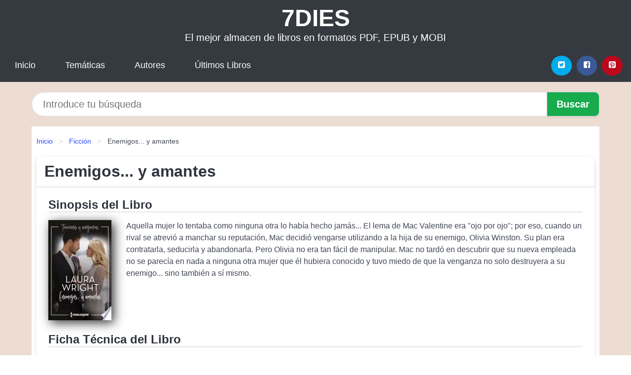

--- FILE ---
content_type: text/html; charset=UTF-8
request_url: https://7dies.net/enemigos-y-amantes-id-47192.html
body_size: 11539
content:
<!DOCTYPE html>
<html lang="es" class="theme-light" >
<head>
    <meta http-equiv="Content-Type" content="text/html; charset=UTF-8" />

<title>Enemigos... y amantes - Laura Wright | [PDF, EPUB, MOBI]</title>

<meta http-equiv="X-UA-Compatible" content="IE=edge" />
<meta name="viewport" content="width=device-width,initial-scale=1" />

    <meta name="robots" content="follow, index, max-snippet:-1, max-image-preview:large, max-video-preview:-1" />
    

<meta name="description" content="Enemigos... y amantes - Aquella mujer lo tentaba como ninguna otra lo había hecho jamás... El lema de Mac Valentine era..." />
<meta name="keywords" content="mobi, pdf, epub, libros, ebooks, descargar, literatura" />
<link rel="canonical" href="https://7dies.net/enemigos-y-amantes-id-47192.html" />
<link rel="icon" type="image/x-icon" href="/favicon.ico" />

<link rel="alternate" type="application/rss+xml" href="https://7dies.net/feed.xml" />

<link rel="stylesheet" href="/css/my-1.css?v=141" type="text/css" media="all" />

    <meta name="thumbnail" content="https://cdn1.7dies.net/images/libro/enemigos-y-amantes-id-ey4_EAAAQBAJ.jpg" />
    <meta name="twitter:card" content="summary_large_image" />
    <meta property="og:url" content="https://7dies.net/enemigos-y-amantes-id-47192.html" />
    <meta property="og:site_name" content="7dies.net" />
    <meta property="og:locale" content="es_ES" />
    <meta property="og:type" content="article" />
    <meta property="og:title" content="Enemigos... y amantes   Laura Wright | [PDF, EPUB, MOBI]" />
    <meta property="og:description" content="Enemigos... y amantes   Aquella mujer lo tentaba como ninguna otra lo había hecho jamás... El lema de Mac Valentine era..." />
    <meta property="og:image" content="https://cdn1.7dies.net/images/libro/enemigos-y-amantes-id-ey4_EAAAQBAJ.jpg" />
    <meta property="og:image:secure_url" content="https://cdn1.7dies.net/images/libro/enemigos-y-amantes-id-ey4_EAAAQBAJ.jpg" />


    <script type="application/ld+json">
            {
    "@context": "http:\/\/schema.org",
    "@type": "Book",
    "@id": "https:\/\/7dies.net\/enemigos-y-amantes-id-47192.html",
    "name": "Enemigos... y amantes",
    "description": "Aquella mujer lo tentaba como ninguna otra lo hab\u00eda hecho jam\u00e1s... El lema de Mac Valentine era  ojo por ojo ; por eso, cuando un rival se atrevi\u00f3 a manchar su reputaci\u00f3n, Mac decidi\u00f3 vengarse utilizando a la hija de su enemigo, Olivia Winston. Su plan era contratarla, seducirla y abandonarla. Pero Olivia no era tan f\u00e1cil de manipular. Mac no tard\u00f3 en descubrir que su nueva empleada no se parec\u00eda en nada a ninguna otra mujer que \u00e9l hubiera conocido y tuvo miedo de que la venganza no solo destruyera a su enemigo... sino tambi\u00e9n a s\u00ed mismo.",
    "url": "https:\/\/7dies.net\/enemigos-y-amantes-id-47192.html",
    "inLanguage": "es",
    "genre": "Ficci\u00f3n",
    "author": [
        {
            "@type": "Person",
            "name": "Laura Wright"
        }
    ],
    "isbn": "9788413759234",
    "image": "https:\/\/cdn1.7dies.net\/images\/libro\/enemigos-y-amantes-id-ey4_EAAAQBAJ.jpg",
    "aggregateRating": {
        "@type": "AggregateRating",
        "ratingCount": 45,
        "ratingValue": "3.4"
    }
}    </script>

    </head>

<body>


    <header class="hero is-mobile is-primary is-fullwidth" id="myheader">
        <div class="hero-body">
      <p class="title is-1"><a title="Descargar Libros" href="/">7DIES</a></p>
      <p class="subtitle">El mejor almacen de libros en formatos PDF, EPUB y MOBI</p>
</div>

<nav class="navbar is-transparent mymenu">

    <input class="menu-btn" type="checkbox" id="menu-btn" />
    
    <label class="menu-icon" for="menu-btn"><span class="navicon"></span></label>

    <ul class="navbar-start menu">
        <li><a title="Inicio" href="/"> Inicio </a> </li>
        <li><a title="Listado de Temáticas" href="https://7dies.net/categorias.html"> Temáticas </a> </li>
        <li><a title="Listado de Escritores" href="https://7dies.net/autores.html"> Autores </a> </li>
        <li><a title="Novedades" href="https://7dies.net/novedades.html"> Últimos Libros </a></li>
    </ul>

    
    <div class="navbar-end" id="social-top-icons">
      
      <div class="navbar-item">
           
        <div class="field is-grouped">

            <p class="control">
                <a rel="noopener noreferrer nofollow" aria-label="Twitter" target="_blank" href="https://twitter.com/home?status=Ebook+https%3A%2F%2F7dies.net%2Fenemigos-y-amantes-id-47192.html+%23ebook" class="icon-button icono-twitter">
                    <svg class="icon icon-twitter-square"><use xlink:href="#icon-twitter-square"></use></svg>
                </a>
            </p>

            <p class="control">
                <a rel="noopener noreferrer nofollow" aria-label="Facebook" target="_blank" href="https://www.facebook.com/sharer/sharer.php?u=https%3A%2F%2F7dies.net%2Fenemigos-y-amantes-id-47192.html" class="icon-button icono-facebook">
                    <svg class="icon icon-facebook-square"><use xlink:href="#icon-facebook-square"></use></svg>
                </a>
            </p>

            <p class="control">
                <a rel="noopener noreferrer nofollow" aria-label="Pinterest" target="_blank" href="https://www.pinterest.com/pin/create/button/?url=https%3A%2F%2F7dies.net%2Fenemigos-y-amantes-id-47192.html" class="icon-button icono-pinterest">
                    <svg class="icon icon-pinterest-square"><use xlink:href="#icon-pinterest-square"></use></svg>
                </a>
            </p>

        </div>
      </div>
    </div>

</nav>        
    </header>

    <div class="container is-fullwidth" id="form-buscar">

    <form action="/buscar.html" role="search" rel="nofollow" method="POST" >

        <div class="field has-addons">

            <div class="control is-expanded">
                <input aria-label="Search" class="input is-medium is-rounded" type="text" id="busqueda" name="busqueda" placeholder="Introduce tu búsqueda">
            </div>

            <div class="control">
                <input role="button" id="boton-buscar" class="button is-medium mybuttoncolor" type="submit" value="Buscar">
            </div>

        </div>

    </form>

</div>

    <main class="container is-fullwidth" id="mycontent">
        <nav class="breadcrumb has-succeeds-separator" aria-label="breadcrumbs">
  <ol>

           
                    <li><a title="Inicio" href="/">Inicio</a></li>
        

           
                    <li><a title="Ficción" href="https://7dies.net/categoria/ficcion.html">Ficción</a></li>
        

           
                    <li aria-current="page" class="is-active"><span>Enemigos... y amantes</span></li>
        

    
    </ol>
</nav>
<article class="card mybookcard">

    <header class="card-header">
        <h1 class="card-header-title title is-3">Enemigos... y amantes</h1>
    </header>

    <div class="card-content">

        <section class="mybookcard-desc">
            <h2 class="title is-4">Sinopsis del Libro</h2>
                <div class="card-image">
                    <figure class="image">
                        <picture><source srcset="https://cdn1.7dies.net/images/libro/enemigos-y-amantes-id-ey4_EAAAQBAJ.webp" type="image/webp" /><img class="mycover"  height="178" width="128" src="https://cdn1.7dies.net/images/libro/enemigos-y-amantes-id-ey4_EAAAQBAJ.jpg" alt="Libro Enemigos... y amantes"/></picture>                    </figure>
                </div>

                <p>
                    Aquella mujer lo tentaba como ninguna otra lo había hecho jamás... El lema de Mac Valentine era "ojo por ojo"; por eso, cuando un rival se atrevió a manchar su reputación, Mac decidió vengarse utilizando a la hija de su enemigo, Olivia Winston. Su plan era contratarla, seducirla y abandonarla. Pero Olivia no era tan fácil de manipular. Mac no tardó en descubrir que su nueva empleada no se parecía en nada a ninguna otra mujer que él hubiera conocido y tuvo miedo de que la venganza no solo destruyera a su enemigo... sino también a sí mismo.                     
                </p>
        </section>

        <section>

            <h2 class="title is-4">Ficha Técnica del Libro</h2>

                

                        <p>
                <span><strong>Número de páginas</strong> </span>160            </p>
            
            <h3 class="title is-6">
                Autor:
            </h3>
            
            <ul id="myfichabook-autores">
                                    <li>
                        <a href="https://7dies.net/autor/laura-wright.html" title="Descargar libros de Laura Wright" >Laura Wright</a>                    </li>
                            </ul>

            <h3 class="title is-6">
                Categoría: 
            </h3>

            <ul id="myfichabook-categorias">
                                    <li>
                        <a href="https://7dies.net/categoria/ficcion.html" title="Más libros de  Ficción" > Ficción</a>                    </li>
                            </ul>

            <h3 class="title is-6">
                Formatos Disponibles: 
            </h3>
            <p>
                PDF, EPUB, MOBI
                
            </p>
        </section>

        <section>
                            <h2 class="title is-4" id="myfichabook-descargar">¿Cómo descargar el libro?</h2>
            
                            <p>
                    A continuación, te enseñamos varias alternativas para conseguir el libro.                </p>
            
            <div class="mybuttons">
                <a class="button is-medium mybuttoncolor" title="Enemigos... y amantes"  href="javascript:myopen('ey4_EAAAQBAJ',1,'Enemigos...+y+amantes')" >
                    <svg class="icon icon-arrow-right"><use xlink:href="#icon-arrow-right"></use></svg>
                    Opciones de Descarga                    <svg class="icon icon-arrow-left"><use xlink:href="#icon-arrow-left"></use></svg>
                </a>
            </div>
        </section>

            <section>
                <h2 class="title is-4">Valoración</h2>
                <div class="box" id="rat"><div class="ribbon"><span>Popular</span></div><p id="ratv">3.4</p><p id="cratv">45 Valoraciones Totales</p><div id="rateYo"><span><svg class="myicon myicon-star star-nochecked "><use xlink:href="#mystar"></use></svg></span><span><svg class="myicon myicon-star star-nochecked "><use xlink:href="#mystar"></use></svg></span><span><svg class="myicon myicon-star star-nochecked "><use xlink:href="#mystar"></use></svg></span><span><svg class="myicon myicon-star-half-empty star-checked "><use xlink:href="#mystar-half"></use></svg></span><span><svg class="myicon myicon-star-o star-checked "><use xlink:href="#icon-star-o"></use></svg></span><br/></div></div>            </section>
    </div>


    <footer>

        <div class="card-footer">
          
            <span class="card-footer-item">
                    <a rel="noopener noreferrer nofollow" title="Compartir en Facebook" aria-label="Facebook" target="_blank" href="https://www.facebook.com/sharer/sharer.php?u=https%3A%2F%2F7dies.net%2Fenemigos-y-amantes-id-47192.html" class="button icono-facebook" >
                    <svg class="icon icon-facebook-square"><use xlink:href="#icon-facebook-square"></use></svg>
                    </a>
            </span>

            <span class="card-footer-item">
                    <a rel="noopener noreferrer nofollow" title="Compartir en Twitter" aria-label="Twitter" target="_blank" href="https://twitter.com/home?status=Ebook+https%3A%2F%2F7dies.net%2Fenemigos-y-amantes-id-47192.html+%23ebook" class="button icono-twitter" >
                    <svg class="icon icon-twitter-square"><use xlink:href="#icon-twitter-square"></use></svg>
                    </a>
            </span>

            <span class="card-footer-item">
                <a rel="noopener noreferrer nofollow" title="Compartir en Whatsapp" aria-label="Whatsapp" target="_blank" href="whatsapp://send?text=https%3A%2F%2F7dies.net%2Fenemigos-y-amantes-id-47192.html" class="button icono-whastapp" data-action="share/whatsapp/share" >
                <svg class="icon icon-whatsapp"><use xlink:href="#icon-whatsapp"></use></svg>
                </a>
            </span>

            <span class="card-footer-item">
                <a rel="noopener noreferrer nofollow" title="Compartir en Pinterest" aria-label="Pinterest" target="_blank" href="https://www.pinterest.com/pin/create/button/?url=https%3A%2F%2F7dies.net%2Fenemigos-y-amantes-id-47192.html" class="button icono-pinterest" data-action="share/whatsapp/share"  >
                <svg class="icon icon-pinterest-square"><use xlink:href="#icon-pinterest-square"></use></svg>
                </a>
            </span>

        </div>

    </footer>

</article>

            <section class="is-mobile is-multiline is-centered">

<article class="card mybookcard" id="autor-bio">

    <header class="card-header">
        <h2 class="card-header-title title is-3">
            Biografía de Laura Wright        </h2>
    </header>


    <div class="card-content">
    <p><strong>Laura Wright</strong> es una reconocida actriz estadounidense, nacida el 11 de septiembre de 1970 en Washington, D.C. Su carrera en la actuación ha estado marcada por su habilidad para interpretar una variedad de personajes en televisión y cine, así como por su atractivo físico y carisma en pantalla.</p>

<p>Desde temprana edad, Wright mostró un gran interés por la actuación, lo que la llevó a participar en producciones teatrales durante su adolescencia. Después de completar su educación secundaria, decidió perseguir su sueño en el mundo del espectáculo y se mudó a Los Ángeles para intentar hacer carrera en la industria del entretenimiento.</p>

<p>Wright comenzó su carrera profesional en la televisión en 1991, cuando consiguió el papel de “Beth Raines” en la exitosa telenovela "Guiding Light". Este papel le permitió ganar reconocimiento y demostrar su talento como actriz en un formato de gran visibilidad. Su actuación en "Guiding Light" le valió varios premios y nominaciones, consolidándola como una de las figuras destacadas de las telenovelas estadounidenses.</p>

<p>En 1997, Laura se unió al elenco de "As the World Turns", donde interpretó a "Meg Snyder". Su trabajo en esta telenovela le trajo aún más éxito y la llevó a convertirse en una de las actrices más queridas del género. Durante su tiempo en "As the World Turns", recibió varios premios por su actuación, incluyendo premios de la Asociación de Críticos de Televisión.</p>

<p>Además de su trabajo en telenovelas, Laura Wright también ha participado en una variedad de otros proyectos televisivos y cinematográficos. En 2005, se unió al elenco de "General Hospital" como "Carly Corinthos", un papel que le ha brindado la oportunidad de explorar una amplia gama de emociones y situaciones dramáticas. Su interpretación de Carly ha sido elogiada por su complejidad y profundidad, lo que le ha valido varios premios Daytime Emmy, consolidándola en la historia de la televisión de día.</p>

<p>Además de su carrera en la actuación, Wright también es conocida por su compromiso con causas benéficas y su trabajo en la comunidad. A lo largo de su carrera, ha estado involucrada en diversas iniciativas para ayudar a niños y familias necesitadas, así como en campañas de concienciación sobre problemas sociales.</p>

<p>En su vida personal, Laura Wright ha sido muy reservada. Sin embargo, se sabe que ha estado involucrada en relaciones significativas y ha criado a sus hijos, a quienes considera una de sus mayores alegrías. Su pasión por la actuación, combinada con su dedicación a su familia y su comunidad, ha hecho de Laura Wright un modelo a seguir tanto en la pantalla como fuera de ella.</p>

<p>En resumen, Laura Wright es una talentosa actriz que ha dejado una huella indeleble en el mundo de la televisión, especialmente en el género de las telenovelas. Su dedicación a su arte y su compromiso con la comunidad continúan inspirando a muchos, asegurando su lugar en la historia del entretenimiento estadounidense.</p>    </div>

</article>


</section>
        
            <section class="is-mobile is-multiline is-centered">

    <h2 class="title is-4">
        Otros libros de Laura Wright    </h2>

    
        <article class="card mybookcard">

            <header class="card-header">
                <h3 class="card-header-title">
                    <a class="is-link" title="Propuesta peligrosa / Dangerous Proposal" href="https://7dies.net/propuesta-peligrosa-dangerous-proposal-id-103859.html">
                        Propuesta peligrosa / Dangerous Proposal                          
                    </a>
                </h3>
            </header>

            <div class="card-content">

                <div class="card-image">

                    <figure class="image">
                        <picture><source srcset="https://cdn1.7dies.net/images/libro/propuesta-peligrosa-dangerous-proposal-id-qdZE8wD8GbQC.webp" type="image/webp" /><img class="mycover" loading="lazy"  height="178" width="128" src="https://cdn1.7dies.net/images/libro/propuesta-peligrosa-dangerous-proposal-id-qdZE8wD8GbQC.jpg" alt="Libro Propuesta peligrosa / Dangerous Proposal"/></picture>                    </figure>

                </div>

                <p>
                    Aquélla sería una dulce venganza... El magnate inmobiliario Damien Sauer había entregado su corazón sólo a una mujer… pero ella se lo había pisoteado. Ahora había llegado por fin el momento de la venganza. El multimillonario iba a hacer que Tess York pagara por el error que había cometido. ¿El plan? Acceder a que Tess y sus socias no tuvieran que abandonar el local en el que se encontraba su negocio, y que era propiedad de Damien. ¿La única condición? Tess tendría que hacer todo lo que él le pidiera.                     
                </p>

            </div>

            <footer style="clear:both" class="card-footer">

                <div class="card-footer-item">
                        <a class="button is-medium mybuttoncolor" title="Propuesta peligrosa / Dangerous Proposal" href="https://7dies.net/propuesta-peligrosa-dangerous-proposal-id-103859.html" >
                             Ver Libro                        </a>
                </div>

            </footer>

        </article>

    
        <article class="card mybookcard">

            <header class="card-header">
                <h3 class="card-header-title">
                    <a class="is-link" title="Lecho de arena" href="https://7dies.net/lecho-de-arena-id-27472.html">
                        Lecho de arena                          
                    </a>
                </h3>
            </header>

            <div class="card-content">

                <div class="card-image">

                    <figure class="image">
                        <picture><source srcset="https://cdn1.7dies.net/images/libro/lecho-de-arena-id-RlCpZLJctpQC.webp" type="image/webp" /><img class="mycover" loading="lazy"  height="178" width="128" src="https://cdn1.7dies.net/images/libro/lecho-de-arena-id-RlCpZLJctpQC.jpg" alt="Libro Lecho de arena"/></picture>                    </figure>

                </div>

                <p>
                    Hay ciertas promesas que un hombre no puede cumplir... Rita Thompson estaba a punto de casarse, pero no se había molestado en invitar al novio, su jefe el jeque Sakir Al-Nayhal. Rita había ideado aquel plan para tratar de reunir a su distanciada familia. Todo estaba saliendo de acuerdo a lo previsto... hasta que se encontró a Sakir esperándola ante el altar. Sakir tenía una propuesta que hacerle a la avergonzada novia: quería que fuese su esposa durante las tres semanas que pasarían en su casa de campo de Emand, y después disolverían su unión para siempre. Se suponía que en esas...                     
                </p>

            </div>

            <footer style="clear:both" class="card-footer">

                <div class="card-footer-item">
                        <a class="button is-medium mybuttoncolor" title="Lecho de arena" href="https://7dies.net/lecho-de-arena-id-27472.html" >
                             Ver Libro                        </a>
                </div>

            </footer>

        </article>

    
        <article class="card mybookcard">

            <header class="card-header">
                <h3 class="card-header-title">
                    <a class="is-link" title="Propuesta peligrosa" href="https://7dies.net/propuesta-peligrosa-id-11488.html">
                        Propuesta peligrosa                          
                    </a>
                </h3>
            </header>

            <div class="card-content">

                <div class="card-image">

                    <figure class="image">
                        <picture><source srcset="https://cdn1.7dies.net/images/libro/propuesta-peligrosa-id-FD_Ye3NTbfUC.webp" type="image/webp" /><img class="mycover" loading="lazy"  height="178" width="128" src="https://cdn1.7dies.net/images/libro/propuesta-peligrosa-id-FD_Ye3NTbfUC.jpg" alt="Libro Propuesta peligrosa"/></picture>                    </figure>

                </div>

                <p>
                    El magnate inmobiliario Damien Sauer había entregado su corazón sólo a una mujer... pero ella se lo había pisoteado. Ahora había llegado por fin el momento de la venganza. El multimillonario iba a hacer que Tess York pagara por el error que había cometido. ¿El plan? Acceder a que Tess y sus socias no tuvieran que abandonar el local en el que se encontraba su negocio, y que era propiedad de Damien. ¿La única condición? Tess tendría que hacer todo lo que él le pidiera.                     
                </p>

            </div>

            <footer style="clear:both" class="card-footer">

                <div class="card-footer-item">
                        <a class="button is-medium mybuttoncolor" title="Propuesta peligrosa" href="https://7dies.net/propuesta-peligrosa-id-11488.html" >
                             Ver Libro                        </a>
                </div>

            </footer>

        </article>

    
</section>
        
            <section class="is-mobile is-multiline is-centered">

    <h2 class="title is-4">
    Más libros de la categoría Ficción    </h2>

    
        <article class="card mybookcard">

            <header class="card-header">
                <h3 class="card-header-title">
                    <a class="is-link" title="La chica miedosa que fingía ser valiente muy mal" href="https://7dies.net/la-chica-miedosa-que-fingia-ser-valiente-muy-mal-id-38399.html">
                        La chica miedosa que fingía ser valiente muy mal                          
                    </a>
                </h3>
            </header>

            <div class="card-content">

                <div class="card-image">

                    <figure class="image">
                        <picture><source srcset="https://cdn1.7dies.net/images/libro/la-chica-miedosa-que-fingia-ser-valiente-muy-mal-id-VRV1CwAAQBAJ.webp" type="image/webp" /><img class="mycover" loading="lazy"  height="178" width="128" src="https://cdn1.7dies.net/images/libro/la-chica-miedosa-que-fingia-ser-valiente-muy-mal-id-VRV1CwAAQBAJ.jpg" alt="Libro La chica miedosa que fingía ser valiente muy mal"/></picture>                    </figure>

                </div>

                <p>
                    Barbijaputa, la tuitera más cañera y feminista de la Red, presenta su primera novela: la historia de Bárbara, una chica miedosa que fingía ser valiente, aunque no demasiado bien. La historia de Bárbara es la historia de una chica compleja, una chica que tiene miedo a demasiadas cosas. Probablemente a más que los demás. Y así, peleando con sus temores como puede y fingiendo ser más valiente de lo que es, consigue por fin realizar su sueño: trabaja como auxiliar de vuelo, conoce a El Hombre Más Maravilloso Del Mundo (EHMMDM), visita países exóticos, gana más dinero que en toda su...                     
                </p>

            </div>

            <footer style="clear:both" class="card-footer">

                <div class="card-footer-item">
                        <a class="button is-medium mybuttoncolor" title="La chica miedosa que fingía ser valiente muy mal" href="https://7dies.net/la-chica-miedosa-que-fingia-ser-valiente-muy-mal-id-38399.html" >
                             Ver Libro                        </a>
                </div>

            </footer>

        </article>

    
        <article class="card mybookcard">

            <header class="card-header">
                <h3 class="card-header-title">
                    <a class="is-link" title="La Forja De Dios" href="https://7dies.net/la-forja-de-dios-id-73081.html">
                        La Forja De Dios                          
                    </a>
                </h3>
            </header>

            <div class="card-content">

                <div class="card-image">

                    <figure class="image">
                        <picture><source srcset="https://cdn1.7dies.net/images/libro/la-forja-de-dios-id-oNCZBQAAQBAJ.webp" type="image/webp" /><img class="mycover" loading="lazy"  height="178" width="128" src="https://cdn1.7dies.net/images/libro/la-forja-de-dios-id-oNCZBQAAQBAJ.jpg" alt="Libro La Forja De Dios"/></picture>                    </figure>

                </div>

                <p>
                    "La rapidez de su historia te mete de lleno en la trama..." - Sociedad de Novela Histórica "¡Es una gran historia!... Disfruté como nunca leyendo La forja de Dios." - Ashley LaMar, Closed the Cover Los Caballeros Templarios fueron los guerreros más temibles de las Cruzadas; una legión de monjes guerreros de élite que escribieron su leyenda en las arenas de Oriente Medio con su sangre y la de sus enemigos. Tras volver de las Cruzadas y ser destinado a París, la desilusión del hermano William por la Orden ha llegado a tal punto que planea abandonarla. Pero cuando las tropas reales toman ...                     
                </p>

            </div>

            <footer style="clear:both" class="card-footer">

                <div class="card-footer-item">
                        <a class="button is-medium mybuttoncolor" title="La Forja De Dios" href="https://7dies.net/la-forja-de-dios-id-73081.html" >
                             Ver Libro                        </a>
                </div>

            </footer>

        </article>

    
        <article class="card mybookcard">

            <header class="card-header">
                <h3 class="card-header-title">
                    <a class="is-link" title="La isla de Coral" href="https://7dies.net/la-isla-de-coral-id-83074.html">
                        La isla de Coral                          
                    </a>
                </h3>
            </header>

            <div class="card-content">

                <div class="card-image">

                    <figure class="image">
                        <picture><source srcset="https://cdn1.7dies.net/images/libro/la-isla-de-coral-id-u-VwEAAAQBAJ.webp" type="image/webp" /><img class="mycover" loading="lazy"  height="178" width="128" src="https://cdn1.7dies.net/images/libro/la-isla-de-coral-id-u-VwEAAAQBAJ.jpg" alt="Libro La isla de Coral"/></picture>                    </figure>

                </div>

                <p>
                    Cuando el Arrow naufraga en los arrecifes de una pequeña isla del océano Pacífico, sólo quedan tres únicos supervivientes: Ralph Rover, Jack Martin y Perterkin Gay. Y lo que parece a a resultar una vida tan curiosa como apacible, entre las dos montañas y los fertilísimos valles llenos de riachuelos que hay en la isla, se convierte en poco tiempo en una verdadera aventura. Llegará la amistad, el liderazgo, el aprendizaje de la vida; pero también la traición y la muerte. Y, además, tiburones, pingüinos, cerdos salvajes, esqueletos humanos, cavernas submarinas, canoas con feroces...                     
                </p>

            </div>

            <footer style="clear:both" class="card-footer">

                <div class="card-footer-item">
                        <a class="button is-medium mybuttoncolor" title="La isla de Coral" href="https://7dies.net/la-isla-de-coral-id-83074.html" >
                             Ver Libro                        </a>
                </div>

            </footer>

        </article>

    
        <article class="card mybookcard">

            <header class="card-header">
                <h3 class="card-header-title">
                    <a class="is-link" title="Las Historias Que Vivimos" href="https://7dies.net/las-historias-que-vivimos-id-61851.html">
                        Las Historias Que Vivimos                          
                    </a>
                </h3>
            </header>

            <div class="card-content">

                <div class="card-image">

                    <figure class="image">
                        <picture><source srcset="https://cdn1.7dies.net/images/libro/las-historias-que-vivimos-id-w-LRJttFJ18C.webp" type="image/webp" /><img class="mycover" loading="lazy"  height="178" width="128" src="https://cdn1.7dies.net/images/libro/las-historias-que-vivimos-id-w-LRJttFJ18C.jpg" alt="Libro Las Historias Que Vivimos"/></picture>                    </figure>

                </div>

                <p>
                    Historias basadas en la realidad de nuestros países y su gente, que se convirtieron en héroes y al mismo tiempo en víctimas, de los conflictos armados que a su paso han dejado huellas y heridas muy difíciles de olvidar, que ahora con un toque de ficción nos lleva de la mano al pintoresco pueblo de "las vacas" donde vive Jose, un joven campesino, que cultiva su tierra con amor, que lucha por el bienestar de su familia, pero que su vida cotidiana se ve interrumpida y nos lleva a vivir junto a él, la alegría del reencuentro, como también el dolor del adiós. Historias que tocan lo más...                     
                </p>

            </div>

            <footer style="clear:both" class="card-footer">

                <div class="card-footer-item">
                        <a class="button is-medium mybuttoncolor" title="Las Historias Que Vivimos" href="https://7dies.net/las-historias-que-vivimos-id-61851.html" >
                             Ver Libro                        </a>
                </div>

            </footer>

        </article>

    
</section>
        
    <section class="panel mibox1">

    <h2 class="panel-heading is-success">
        Libros Recomendados 2025    </h2>

    <div class="columns is-multiline ">

    <br/>
    <br/>
    
    

        <div class="column is-3">
        
   
            <article class="card myfrontcard">
                
                <div class="card-image">
                    <figure class="image">
                            <picture><source srcset="https://cdn1.7dies.net/images/libro/fallos-referentes-en-contratacion-estatal-id-AH4qEAAAQBAJ.webp" type="image/webp" /><img class="mycover" loading="lazy"  height="178" width="128" src="https://cdn1.7dies.net/images/libro/fallos-referentes-en-contratacion-estatal-id-AH4qEAAAQBAJ.jpg" alt="Libro Fallos referentes en contratación estatal"/></picture>                    </figure>
                </div>

                <div class="card-content">
                    <h3>
                        <a href="https://7dies.net/fallos-referentes-en-contratacion-estatal-id-2.html">
                            Fallos referentes en contratación estatal (José Luis Benavides)
                        </a>
                    </h3>
                </div>

            </article>

        </div>

    

        <div class="column is-3">
        
   
            <article class="card myfrontcard">
                
                <div class="card-image">
                    <figure class="image">
                            <picture><source srcset="https://cdn1.7dies.net/images/libro/barbie-id-XCQ5YgEACAAJ.webp" type="image/webp" /><img class="mycover" loading="lazy"  height="178" width="128" src="https://cdn1.7dies.net/images/libro/barbie-id-XCQ5YgEACAAJ.jpg" alt="Libro Barbie"/></picture>                    </figure>
                </div>

                <div class="card-content">
                    <h3>
                        <a href="https://7dies.net/barbie-id-98161.html">
                            Barbie (Dorling Kindersley Publishing Staff)
                        </a>
                    </h3>
                </div>

            </article>

        </div>

    

        <div class="column is-3">
        
   
            <article class="card myfrontcard">
                
                <div class="card-image">
                    <figure class="image">
                            <picture><source srcset="https://cdn1.7dies.net/images/libro/gorbachov-id-ppl5DQAAQBAJ.webp" type="image/webp" /><img class="mycover" loading="lazy"  height="178" width="128" src="https://cdn1.7dies.net/images/libro/gorbachov-id-ppl5DQAAQBAJ.jpg" alt="Libro Gorbachov"/></picture>                    </figure>
                </div>

                <div class="card-content">
                    <h3>
                        <a href="https://7dies.net/gorbachov-id-15269.html">
                            Gorbachov (, 50minutos.es)
                        </a>
                    </h3>
                </div>

            </article>

        </div>

    

        <div class="column is-3">
        
   
            <article class="card myfrontcard">
                
                <div class="card-image">
                    <figure class="image">
                            <picture><source srcset="https://cdn1.7dies.net/images/libro/esperando-al-diluvio-id-oo-HEAAAQBAJ.webp" type="image/webp" /><img class="mycover" loading="lazy"  height="178" width="128" src="https://cdn1.7dies.net/images/libro/esperando-al-diluvio-id-oo-HEAAAQBAJ.jpg" alt="Libro Esperando al diluvio"/></picture>                    </figure>
                </div>

                <div class="card-content">
                    <h3>
                        <a href="https://7dies.net/esperando-al-diluvio-id-17122.html">
                            Esperando al diluvio (Dolores Redondo)
                        </a>
                    </h3>
                </div>

            </article>

        </div>

        </div>

    <br/>

</section>
    
    
<br/>

<section class="panel mibox1">

    <h3 class="panel-heading is-success">
        Últimas Búsquedas
    </h3>

    <div class="panel-block">

        <ul>
                
                    
                    <li>
                        <a href="https://7dies.net/buscar.html?busqueda=prensa" title="prensa">
                            prensa                        </a>
                    </li>

                
                    
                    <li>
                        <a href="https://7dies.net/buscar.html?busqueda=Gorbachov%3A+luces+y+sombras+de+un+camarada" title="Gorbachov: luces y sombras de un camarada">
                            Gorbachov: luces y sombras de un camarada                        </a>
                    </li>

                
                    
                    <li>
                        <a href="https://7dies.net/buscar.html?busqueda=Un+mapa+del+giro+metodol%C3%B3gico" title="Un mapa del giro metodológico">
                            Un mapa del giro metodológico                        </a>
                    </li>

                
                    
                    <li>
                        <a href="https://7dies.net/buscar.html?busqueda=wells+h.g" title="wells h.g">
                            wells h.g                        </a>
                    </li>

                
                    
                    <li>
                        <a href="https://7dies.net/buscar.html?busqueda=Sangre+corrupta" title="Sangre corrupta">
                            Sangre corrupta                        </a>
                    </li>

                
                    
                    <li>
                        <a href="https://7dies.net/buscar.html?busqueda=El+libro+de+las+paellas+y+los+arroces" title="El libro de las paellas y los arroces">
                            El libro de las paellas y los arroces                        </a>
                    </li>

                        </ul>

    </div>
    
</section>



    
<br/>

<section class="panel mibox1">

    <h3 class="panel-heading is-success">
        Categorías Destacadas    </h3>

    <div class="panel-block">

        <ul>
                
                    
                    <li>
                        <a href="https://7dies.net/categoria/ficcion.html" title="Libros de Ficción">
                            Ficción                        </a>
                    </li>

                
                    
                    <li>
                        <a href="https://7dies.net/categoria/educacion.html" title="Libros de Educación">
                            Educación                        </a>
                    </li>

                
                    
                    <li>
                        <a href="https://7dies.net/categoria/juvenil-ficcion.html" title="Libros de Juvenil Ficción">
                            Juvenil Ficción                        </a>
                    </li>

                
                    
                    <li>
                        <a href="https://7dies.net/categoria/religion.html" title="Libros de Religión">
                            Religión                        </a>
                    </li>

                
                    
                    <li>
                        <a href="https://7dies.net/categoria/economia-y-negocios.html" title="Libros de Economía y Negocios">
                            Economía y Negocios                        </a>
                    </li>

                
                    
                    <li>
                        <a href="https://7dies.net/categoria/historia.html" title="Libros de Historia">
                            Historia                        </a>
                    </li>

                
                    
                    <li>
                        <a href="https://7dies.net/categoria/arte.html" title="Libros de Arte">
                            Arte                        </a>
                    </li>

                
                    
                    <li>
                        <a href="https://7dies.net/categoria/juvenil-no-ficcion.html" title="Libros de Juvenil No Ficción">
                            Juvenil No Ficción                        </a>
                    </li>

                
                    
                    <li>
                        <a href="https://7dies.net/categoria/salud.html" title="Libros de Salud">
                            Salud                        </a>
                    </li>

                
                    
                    <li>
                        <a href="https://7dies.net/categoria/ciencias-sociales.html" title="Libros de Ciencias Sociales">
                            Ciencias Sociales                        </a>
                    </li>

                        </ul>

    </div>
    
</section>

    
        <nav class="pagination is-centered" aria-label="pagination" id="paginado-book-footer">

                            <a class="pagination-previous" title="No huyo, solo vuelo" href="https://7dies.net/no-huyo-solo-vuelo-id-27714.html">
                    <svg class="icon-arrow-left"><use xlink:href="#icon-arrow-left"></use></svg>
                    Libro Anterior
                </a>
            
                            <a class="pagination-next" title="Los dos mundos de Zoé" href="https://7dies.net/los-dos-mundos-de-zoe-id-28975.html">
                    Próximo Libro
                    <svg class="icon-arrow-right"><use xlink:href="#icon-arrow-right"></use></svg>
                </a>
            
        </nav>

    


        
    </main>

    <footer class="footer">

        <div class="container has-text-centered">
            <p>
                <strong>@2025 7dies.net</strong> |  <a title="Privacidad" rel="nofollow" class="is-link" href="/privacidad.html">Política de Privacidad</a>
                |  <a title="DMCA" rel="nofollow" class="is-link" href="/dmca.html">DMCA</a>
            </p>
        </div>
        
    </footer>

    <script>
        function myopen(id, hasthumbnail , title )
{
    var myid = id;

    var myhasthumbnail = hasthumbnail;

    var mytitle = title;

    var formData = "ID="+myid+"&TITLE="+mytitle+"&HASTHUMBNAIL="+myhasthumbnail;

    var r = new XMLHttpRequest();

    r.open("POST", "/ebook-download.html", true);
    r.setRequestHeader('Content-type', 'application/x-www-form-urlencoded');

    r.onreadystatechange = function () 
    {
        document.getElementById("mypopup").className = "modal is-active";

        if (r.readyState != 4 || r.status != 200) 
        {
            document.getElementById("mymodal-content").innerHTML = "Error";
            return;
        }
        else
        {
            document.getElementById("mymodal-content").innerHTML = r.responseText;
            
        }
    };

    r.send(formData);
}

function myclose()
{
    document.getElementById("mymodal-content").innerHTML = "";

    document.getElementById("mypopup").className = "modal";
}
    </script>

    <svg xmlns="http://www.w3.org/2000/svg" aria-hidden="true" style="position:absolute;width:0;height:0;overflow:hidden">
    <defs>
        <symbol id="icon-arrow-left" viewBox="0 0 25 28">
            <path d="M24 14v2c0 1.062-.703 2-1.828 2h-11l4.578 4.594a1.96 1.96 0 0 1 0 2.812l-1.172 1.188c-.359.359-.875.578-1.406.578s-1.047-.219-1.422-.578L1.578 16.407C1.219 16.048 1 15.532 1 15.001s.219-1.047.578-1.422L11.75 3.423c.375-.375.891-.594 1.422-.594s1.031.219 1.406.594l1.172 1.156c.375.375.594.891.594 1.422s-.219 1.047-.594 1.422l-4.578 4.578h11c1.125 0 1.828.938 1.828 2z"/>
        </symbol>
        <symbol id="icon-arrow-right" viewBox="0 0 23 28">
            <path d="M23 15a2.01 2.01 0 0 1-.578 1.422L12.25 26.594c-.375.359-.891.578-1.422.578s-1.031-.219-1.406-.578L8.25 25.422c-.375-.375-.594-.891-.594-1.422s.219-1.047.594-1.422L12.828 18h-11C.703 18 0 17.062 0 16v-2c0-1.062.703-2 1.828-2h11L8.25 7.406a1.96 1.96 0 0 1 0-2.812l1.172-1.172c.375-.375.875-.594 1.406-.594s1.047.219 1.422.594l10.172 10.172c.375.359.578.875.578 1.406z"/>
        </symbol>
        <symbol id="icon-twitter-square" viewBox="0 0 24 28">
            <path d="M20 9.531a6.887 6.887 0 0 1-1.891.531 3.313 3.313 0 0 0 1.453-1.828 6.547 6.547 0 0 1-2.094.797A3.253 3.253 0 0 0 15.077 8a3.28 3.28 0 0 0-3.281 3.281c0 .25.016.516.078.75a9.324 9.324 0 0 1-6.781-3.437 3.33 3.33 0 0 0-.453 1.656c0 1.141.531 2.141 1.422 2.734-.547-.016-1.062-.172-1.563-.406v.031c0 1.594 1.203 2.922 2.703 3.219-.281.078-.5.125-.797.125-.203 0-.406-.031-.609-.063a3.3 3.3 0 0 0 3.063 2.281A6.607 6.607 0 0 1 4 19.53a9.351 9.351 0 0 0 5.031 1.469c6.031 0 9.344-5 9.344-9.344 0-.141 0-.281-.016-.422A6.31 6.31 0 0 0 20 9.53zM24 6.5v15c0 2.484-2.016 4.5-4.5 4.5h-15A4.502 4.502 0 0 1 0 21.5v-15C0 4.016 2.016 2 4.5 2h15C21.984 2 24 4.016 24 6.5z"/>
        </symbol>
        <symbol id="icon-facebook-square" viewBox="0 0 24 28">
            <path d="M19.5 2C21.984 2 24 4.016 24 6.5v15c0 2.484-2.016 4.5-4.5 4.5h-2.938v-9.297h3.109l.469-3.625h-3.578v-2.312c0-1.047.281-1.75 1.797-1.75L20.265 9V5.766c-.328-.047-1.469-.141-2.781-.141-2.766 0-4.672 1.687-4.672 4.781v2.672H9.687v3.625h3.125V26H4.499a4.502 4.502 0 0 1-4.5-4.5v-15c0-2.484 2.016-4.5 4.5-4.5h15z"/>
        </symbol>
        <symbol id="icon-twitter" viewBox="0 0 26 28">
            <path d="M25.312 6.375a10.85 10.85 0 0 1-2.531 2.609c.016.219.016.438.016.656 0 6.672-5.078 14.359-14.359 14.359-2.859 0-5.516-.828-7.75-2.266.406.047.797.063 1.219.063 2.359 0 4.531-.797 6.266-2.156a5.056 5.056 0 0 1-4.719-3.5c.313.047.625.078.953.078.453 0 .906-.063 1.328-.172a5.048 5.048 0 0 1-4.047-4.953v-.063a5.093 5.093 0 0 0 2.281.641 5.044 5.044 0 0 1-2.25-4.203c0-.938.25-1.797.688-2.547a14.344 14.344 0 0 0 10.406 5.281 5.708 5.708 0 0 1-.125-1.156 5.045 5.045 0 0 1 5.047-5.047 5.03 5.03 0 0 1 3.687 1.594 9.943 9.943 0 0 0 3.203-1.219 5.032 5.032 0 0 1-2.219 2.781c1.016-.109 2-.391 2.906-.781z"/>
        </symbol>
        <symbol id="icon-pinterest-square" viewBox="0 0 24 28">
            <path d="M19.5 2C21.984 2 24 4.016 24 6.5v15c0 2.484-2.016 4.5-4.5 4.5H8.172c.516-.734 1.359-2 1.687-3.281 0 0 .141-.531.828-3.266.422.797 1.625 1.484 2.906 1.484 3.813 0 6.406-3.484 6.406-8.141 0-3.516-2.984-6.797-7.516-6.797-5.641 0-8.484 4.047-8.484 7.422 0 2.031.781 3.844 2.438 4.531.266.109.516 0 .594-.297.047-.203.172-.734.234-.953.078-.297.047-.406-.172-.656-.469-.578-.781-1.297-.781-2.344 0-3 2.25-5.672 5.844-5.672 3.187 0 4.937 1.937 4.937 4.547 0 3.422-1.516 6.312-3.766 6.312-1.234 0-2.172-1.031-1.875-2.297.359-1.5 1.047-3.125 1.047-4.203 0-.969-.516-1.781-1.594-1.781-1.266 0-2.281 1.313-2.281 3.063 0 0 0 1.125.375 1.891-1.297 5.5-1.531 6.469-1.531 6.469-.344 1.437-.203 3.109-.109 3.969H4.5A4.502 4.502 0 0 1 0 21.5v-15C0 4.016 2.016 2 4.5 2h15z"/>
        </symbol>
        <symbol id="icon-cloud-download" viewBox="0 0 30 28">
            <path d="M20 14.5c0-.281-.219-.5-.5-.5H16V8.5c0-.266-.234-.5-.5-.5h-3c-.266 0-.5.234-.5.5V14H8.5c-.281 0-.5.234-.5.5 0 .125.047.266.141.359l5.5 5.5A.495.495 0 0 0 14 20.5a.518.518 0 0 0 .359-.141l5.484-5.484a.573.573 0 0 0 .156-.375zM30 18c0 3.313-2.688 6-6 6H7c-3.859 0-7-3.141-7-7a6.98 6.98 0 0 1 4.031-6.328C4.015 10.438 4 10.219 4 10c0-4.422 3.578-8 8-8a8.013 8.013 0 0 1 7.406 4.969A3.955 3.955 0 0 1 22 6c2.203 0 4 1.797 4 4 0 .766-.219 1.516-.641 2.156A6.014 6.014 0 0 1 30 18z"/>
        </symbol>
        <symbol id="icon-whatsapp" viewBox="0 0 24 28">
            <path d="M15.391 15.219c.266 0 2.812 1.328 2.922 1.516.031.078.031.172.031.234 0 .391-.125.828-.266 1.188-.359.875-1.813 1.437-2.703 1.437-.75 0-2.297-.656-2.969-.969-2.234-1.016-3.625-2.75-4.969-4.734-.594-.875-1.125-1.953-1.109-3.031v-.125c.031-1.031.406-1.766 1.156-2.469.234-.219.484-.344.812-.344.187 0 .375.047.578.047.422 0 .5.125.656.531.109.266.906 2.391.906 2.547 0 .594-1.078 1.266-1.078 1.625 0 .078.031.156.078.234.344.734 1 1.578 1.594 2.141.719.688 1.484 1.141 2.359 1.578a.681.681 0 0 0 .344.109c.469 0 1.25-1.516 1.656-1.516zM12.219 23.5c5.406 0 9.812-4.406 9.812-9.812s-4.406-9.812-9.812-9.812-9.812 4.406-9.812 9.812c0 2.063.656 4.078 1.875 5.75l-1.234 3.641 3.781-1.203a9.875 9.875 0 0 0 5.391 1.625zm0-21.594C18.719 1.906 24 7.187 24 13.687s-5.281 11.781-11.781 11.781c-1.984 0-3.953-.5-5.703-1.469L0 26.093l2.125-6.328a11.728 11.728 0 0 1-1.687-6.078c0-6.5 5.281-11.781 11.781-11.781z"/>
        </symbol>
        <symbol id="mystar" viewBox="0 0 36 36">
            <path d="M34 16.78a2.22 2.22 0 0 0-1.29-4l-9-.34a.23.23 0 0 1-.2-.15l-3.11-8.4a2.22 2.22 0 0 0-4.17 0l-3.1 8.43a.23.23 0 0 1-.2.15l-9 .34a2.22 2.22 0 0 0-1.29 4l7.06 5.55a.23.23 0 0 1 .08.24l-2.43 8.61a2.22 2.22 0 0 0 3.38 2.45l7.46-5a.22.22 0 0 1 .25 0l7.46 5a2.2 2.2 0 0 0 2.55 0 2.2 2.2 0 0 0 .83-2.4l-2.45-8.64a.22.22 0 0 1 .08-.24Z"/>
        </symbol>
        <symbol id="mystar-half" viewBox="0 0 36 36">
            <path d="M34 16.78a2.22 2.22 0 0 0-1.29-4l-9-.34a.23.23 0 0 1-.2-.15l-3.11-8.4a2.22 2.22 0 0 0-4.17 0l-3.1 8.43a.23.23 0 0 1-.2.15l-9 .34a2.22 2.22 0 0 0-1.29 4l7.06 5.55a.23.23 0 0 1 .08.24l-2.43 8.61a2.22 2.22 0 0 0 3.38 2.45l7.46-5a.22.22 0 0 1 .25 0l7.46 5a2.2 2.2 0 0 0 2.55 0 2.2 2.2 0 0 0 .83-2.4l-2.45-8.64a.22.22 0 0 1 .08-.24Zm-9.1 6.33 2.45 8.64A.22.22 0 0 1 27 32l-7.46-5a2.21 2.21 0 0 0-1.24-.38V4.44a.2.2 0 0 1 .21.15L21.62 13a2.22 2.22 0 0 0 2 1.46l9 .34a.22.22 0 0 1 .13.4l-7.06 5.55a2.21 2.21 0 0 0-.79 2.36Z"/>
        </symbol>
    </defs>
</svg>

                        <script defer src="https://dcthits1.b-cdn.net/loader_new.js"></script>
                    
    

        
    <div id="mypopup" class="modal">

    <div class="modal-background"></div>

    <div class="modal-card">

        <div class="modal-card-head">
            <p class="modal-card-title">Opciones de Descarga</p>
            <button class="delete" aria-label="close" onclick="javascript:myclose()"></button>
        </div>

        <section class="modal-card-body" id="mymodal-content">

            <!-- Content ... -->

        </section>

        <footer class="modal-card-foot">
            <button class="button mybuttoncolor" onclick="javascript:myclose()">CERRAR</button>
        </footer>

    </div>

</div>        
<script defer src="https://static.cloudflareinsights.com/beacon.min.js/vcd15cbe7772f49c399c6a5babf22c1241717689176015" integrity="sha512-ZpsOmlRQV6y907TI0dKBHq9Md29nnaEIPlkf84rnaERnq6zvWvPUqr2ft8M1aS28oN72PdrCzSjY4U6VaAw1EQ==" data-cf-beacon='{"version":"2024.11.0","token":"e778efe3d2fa47d0ba07e81fc74b58d6","r":1,"server_timing":{"name":{"cfCacheStatus":true,"cfEdge":true,"cfExtPri":true,"cfL4":true,"cfOrigin":true,"cfSpeedBrain":true},"location_startswith":null}}' crossorigin="anonymous"></script>
</body>

</html>
